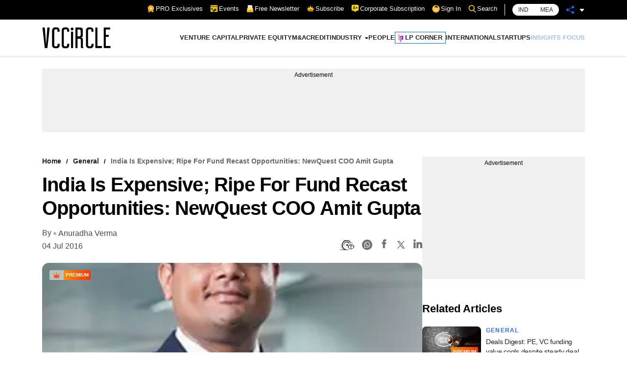

--- FILE ---
content_type: text/html; charset=utf-8
request_url: https://www.google.com/recaptcha/api2/aframe
body_size: 184
content:
<!DOCTYPE HTML><html><head><meta http-equiv="content-type" content="text/html; charset=UTF-8"></head><body><script nonce="oPqFUfLDkG2EnJ6JJ4fhGA">/** Anti-fraud and anti-abuse applications only. See google.com/recaptcha */ try{var clients={'sodar':'https://pagead2.googlesyndication.com/pagead/sodar?'};window.addEventListener("message",function(a){try{if(a.source===window.parent){var b=JSON.parse(a.data);var c=clients[b['id']];if(c){var d=document.createElement('img');d.src=c+b['params']+'&rc='+(localStorage.getItem("rc::a")?sessionStorage.getItem("rc::b"):"");window.document.body.appendChild(d);sessionStorage.setItem("rc::e",parseInt(sessionStorage.getItem("rc::e")||0)+1);localStorage.setItem("rc::h",'1766318317569');}}}catch(b){}});window.parent.postMessage("_grecaptcha_ready", "*");}catch(b){}</script></body></html>

--- FILE ---
content_type: application/javascript; charset=UTF-8
request_url: https://www.vccircle.com/_next/static/chunks/pages/india-15dd2c62024159ef.js
body_size: 1977
content:
(self.webpackChunk_N_E=self.webpackChunk_N_E||[]).push([[3551],{5346:function(e,t,n){(window.__NEXT_P=window.__NEXT_P||[]).push(["/india",function(){return n(8057)}])},8057:function(e,t,n){"use strict";n.r(t),n.d(t,{__N_SSP:function(){return _},config:function(){return w}});var a=n(5893),s=n(7294),i=n(9008),r=n.n(i),c=n(5152),o=n.n(c),l=n(9135),d=n(4852),m=n(3330),u=n(7606),p=n(9085),g=n(1194),v=n(4298),h=n.n(v),_=!0,w={amp:"hybrid"},x=(o()(Promise.all([n.e(597),n.e(7673)]).then(n.bind(n,597)).then((function(e){return e.SocialMedia})),{loadableGenerated:{webpack:function(){return[597]}}}),o()(Promise.all([n.e(597),n.e(7673)]).then(n.bind(n,597)).then((function(e){return e.UpcomingEvents})),{loadableGenerated:{webpack:function(){return[597]}}})),j=(o()(Promise.all([n.e(597),n.e(7673)]).then(n.bind(n,597)).then((function(e){return e.NewsLetter})),{loadableGenerated:{webpack:function(){return[597]}}}),o()(Promise.all([n.e(597),n.e(7673)]).then(n.bind(n,597)).then((function(e){return e.LiveStreaming})),{loadableGenerated:{webpack:function(){return[597]}}}));t.default=function(e){var t=e.data,n=(e.error,e.cookies),i=(0,m.b)(),c=i.isDesktopLarge,o=i.isDesktop,v=i.logedInUser,_=(0,l.useAmp)(),w=function(e,n,s,i,r,l){switch(e){case"top-stories":return(0,a.jsx)(a.Fragment,{children:0!==s.stories_list.length&&(0,a.jsxs)("div",{className:"container",children:[(c||o)&&(0,a.jsx)(a.Fragment,{children:r&&(0,a.jsx)(g.L1,{addDetails:{name:"",size:"728x90, 970x90, 970x250",ad_code:"/1055314/VCCiRCLE_Desktop/VC_Desk_Home/VC_Desk_HP_Masthead"},mobileAddDetails:{name:"",size:"300x250, 250x250",ad_code:"/1055314/VCCircle_WAP/VCCircle_WAP_Home/VCCircle_WAP_HP_Masthead"},id:"home-header",isSmall:!1})}),(0,a.jsx)(u.Z,{template:n,data:s,link:i,desktopAd:r,mobileAd:l}),(0,a.jsx)(h(),{id:"jobJSON-ItemList",type:"application/ld+json",async:!_,strategy:"beforeInteractive",dangerouslySetInnerHTML:{__html:JSON.stringify((0,d.Jt)(null===s||void 0===s?void 0:s.stories_list))}},"jobJSON-ItemList")]})});case"event-live-streaming":var m,w;return"1"===(null===v||void 0===v||null===(m=v.data)||void 0===m?void 0:m.user_details.is_subscriber)&&0!==(null===v||void 0===v||null===(w=v.data)||void 0===w?void 0:w.subs_details.length)&&(0,a.jsx)(a.Fragment,{children:(0,a.jsx)(j,{data:s})});case"founders":case"vcc-tv":case"limited-partner":case"vccircle-premium":case"tmt":case"techcircle":case"financials":case"more-stories":case"mergers-acquisitions":case"interview":case"startups":case"analysis":case"international":case"flashback-2024":case"lp-corner":return(0,a.jsx)("div",{className:"container",children:0!==s.stories_list.length&&(0,a.jsx)(a.Fragment,{children:(0,a.jsx)(u.Z,{template:n,data:s,link:i,desktopAd:r,mobileAd:l})})});case"resources":return(0,a.jsx)("div",{className:"container box-slider",children:0!==s.stories_list.length&&(0,a.jsx)(a.Fragment,{children:(0,a.jsx)(u.Z,{template:n,data:s,link:i,desktopAd:r,mobileAd:l})})});case"upcoming-events":return(0,a.jsx)(a.Fragment,{children:(0,a.jsx)("div",{className:"container",children:0!==s.events_list.length&&(0,a.jsxs)(a.Fragment,{children:[(0,a.jsx)(x,{data:s.events_list}),(r||l)&&(0,a.jsx)(g.L1,{addDetails:r,mobileAddDetails:l,id:"upcoming-events-ad",isSmall:!1}),"1"===s.section_border&&(0,a.jsx)("hr",{})]})})});case"most-popular":return(0,a.jsx)("div",{className:"container",children:0!==s.stories_list.length&&(0,a.jsx)(a.Fragment,{children:(0,a.jsx)(p.Z,{template:n,data:s,allData:t,link:i,desktopAd:r,mobileAd:l})})})}},b=function(e){return JSON.parse(e).desktop_adcode},f=function(e){return JSON.parse(e).mob_adcode},C=function(e){return JSON.parse(e).mob_adsizes};return(0,a.jsxs)(a.Fragment,{children:[(0,a.jsxs)(r(),{children:[(0,a.jsx)("title",{children:"VCCircle - Latest Indian Financial & Startup Funding News | Real Estate | Healthcare"}),(0,a.jsx)("meta",{name:"description",content:"VCCircle is India's leading source for financial news, startup funding, real estate, and healthcare, covering deals, exits, M&As, investors, and entrepreneurship."}),(0,a.jsx)("meta",{name:"keywords",content:"Venture Capital, Private Equity, Latest Indian Financial News, Startup Funding News, Real Estate News, Funding news, Healthcare News, Investors Latest News"}),(0,a.jsx)("meta",{name:"news_keywords",content:"Latest Indian Financial News,Startup Funding,Real Estate,Funding news,Healthcare,investors, investments, entrepreneurship, management and strategy,VCCircle"}),(0,a.jsx)("meta",{name:"viewport",content:"width=device-width,initial-scale=1"}),(0,a.jsx)("meta",{property:"og:locale",content:"en_us"}),(0,a.jsx)("meta",{property:"og:type",content:"website"}),(0,a.jsx)("meta",{property:"og:title",content:"Latest Indian Financial News|Startup Funding|Real Estate|Funding news|Healthcare - VCCircle"}),(0,a.jsx)("meta",{property:"og:description",content:"Business News:VCCircle is India leading source Latest Indian Financial News,Startup Funding,Real Estate,Funding news,Healthcare ata and analysis on alternative investments covering deals, exits, M&amp;As, investors, investments, entrepreneurship, management and strategy"}),(0,a.jsx)("meta",{property:"og:url",content:"https://www.vccircle.com"}),(0,a.jsx)("meta",{property:"og:image",content:"".concat("https://www.vccircle.com","/VCC-logo.svg")}),(0,a.jsx)("meta",{property:"og:image:width",content:"223"}),(0,a.jsx)("meta",{property:"og:image:height",content:"71"}),(0,a.jsx)("meta",{property:"og:site_name",content:"VCCircle"}),(0,a.jsx)("meta",{property:"og:image:alt",content:"vccircle logo"}),(0,a.jsx)("meta",{name:"twitter:image",content:"".concat("https://www.vccircle.com","/VCC-logo.svg")}),(0,a.jsx)("meta",{name:"twitter:description",content:"Business News:VCCircle is India leading source Latest Indian Financial News,Startup Funding,Real Estate,Funding news,Healthcare ata and analysis on alternative investments covering deals, exits, M&amp;As, investors, investments, entrepreneurship, management and strategy"}),(0,a.jsx)("meta",{name:"twitter:url",content:"https://www.vccircle.com"}),(0,a.jsx)("meta",{name:"twitter:title",content:"Latest Indian Financial News|Startup Funding|Real Estate|Funding news|Healthcare - VCCircle"}),(0,a.jsx)("meta",{name:"twitter:card",content:"summary_large_image"}),(0,a.jsx)("meta",{name:"twitter:site",content:"@vccircle"}),(0,a.jsx)("meta",{name:"twitter:creator",content:"@vccircle"}),(0,a.jsx)("meta",{name:"twitter:image:alt",content:"vccircle logo"})]}),null===t||void 0===t?void 0:t.section_list.map((function(e){return(0,a.jsx)(s.Fragment,{children:w(e.section_slug,e.template_slug,e,e.section_listing_url,e.section_advertisement?{name:"",size:(t=e.section_advertisement,JSON.parse(t).desktop_adsizes),ad_code:b(e.section_advertisement)}:null,e.section_advertisement?{name:"",size:C(e.section_advertisement),ad_code:f(e.section_advertisement)}:null)},e.section_slug);var t})),(0,g.vf)(v,n,null===t||void 0===t?void 0:t.tracking_url)]})}}},function(e){e.O(0,[5152,7434,8451,3862,9774,2888,179],(function(){return t=5346,e(e.s=t);var t}));var t=e.O();_N_E=t}]);